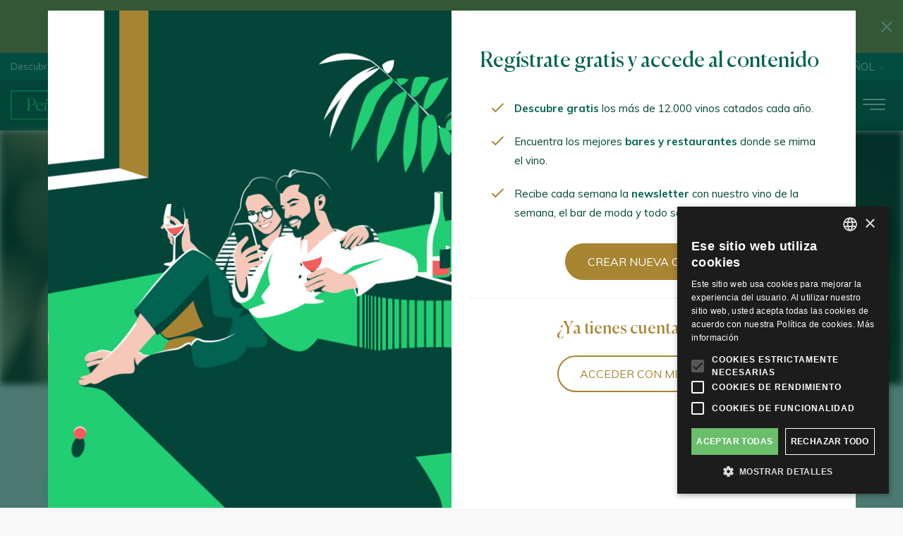

--- FILE ---
content_type: text/html; charset=UTF-8
request_url: https://guiapenin.wine/mapa-bares-g-wine-marbella
body_size: 7780
content:
<!DOCTYPE html>
<html lang="es">
<head>
    <meta charset="utf-8">
    <meta http-equiv="X-UA-Compatible" content="IE=edge,chrome=1">
    <link rel="stylesheet" href="/assets/front-css.css?v=1764157992">

    <title>Mapa de Bares - G-Wine Marbella | Pe&ntilde;&iacute;n - Pe&ntilde;&iacute;n digital</title>

<meta name="description" content="El portal del vino para disfrutones y profesionales del vino." />

<meta name="viewport" content="width=device-width, initial-scale=1.0, maximum-scale=1.0, user-scalable=no" />
<meta name="language" content="es">

<meta name="twitter:card" content="summary_large_image" />
<meta name="twitter:title" content="Mapa de Bares - G-Wine Marbella | Pe&ntilde;&iacute;n - Pe&ntilde;&iacute;n digital" />
<meta name="twitter:description" content="El portal del vino para disfrutones y profesionales del vino." />
<meta name="twitter:url" content="https://guiapenin.wine/mapa-bares-g-wine-marbella" />
<meta name="twitter:image" content="https://guiapenin.wine/public/Image/2021/5/gwine-marbella-mejor-restaurante-san-pedro-de-alcantara_007.jpg">

<meta property="og:title" content="Mapa de Bares - G-Wine Marbella | Pe&ntilde;&iacute;n - Pe&ntilde;&iacute;n digital" />
<meta property="og:description" content="El portal del vino para disfrutones y profesionales del vino." />
<meta property="og:type" content="website" />
<meta property="og:image" content="https://guiapenin.wine/public/Image/2021/5/gwine-marbella-mejor-restaurante-san-pedro-de-alcantara_007.jpg" />
<meta property="og:url" content="https://guiapenin.wine/mapa-bares-g-wine-marbella" />
<meta property="og:site_name" content="" />
<meta name="google-site-verification" content="CEV1O9ht9ov-Tcm-B76pqd47qOkVttRQ8pCVS9FBy2Y" />



<link rel="canonical" href="https://guiapenin.wine/mapa-bares-g-wine-marbella" />

                        <link rel="alternate" href="/mapa-bares-g-wine-marbella" hreflang="es" />
                                <link rel="alternate" href="/en/barmap-g-wine-marbella" hreflang="en" />
                                    
<link rel="apple-touch-icon" sizes="180x180" href="/apple-touch-icon.png">
<link rel="icon" type="image/png" sizes="32x32" href="/favicon-32x32.png">
<link rel="icon" type="image/png" sizes="16x16" href="/favicon-16x16.png">
<link rel="manifest" href="/site.webmanifest">
<link rel="mask-icon" href="/safari-pinned-tab.svg" color="#22CF73">
<meta name="msapplication-TileColor" content="#22CF73">
<meta name="theme-color" content="#22CF73">


<!--Start Cookie Script-->
<script type="text/javascript" charset="UTF-8" src="//cdn.cookie-script.com/s/973f046ad9fa143f33b39743d5f783b1.js"></script>
<!--End Cookie Script-->

<!-- Facebook Pixel Code -->

<script>

    !function(f,b,e,v,n,t,s)

    {if(f.fbq)return;n=f.fbq=function(){n.callMethod?

            n.callMethod.apply(n,arguments):n.queue.push(arguments)};

        if(!f._fbq)f._fbq=n;n.push=n;n.loaded=!0;n.version='2.0';

        n.queue=[];t=b.createElement(e);t.async=!0;

        t.src=v;s=b.getElementsByTagName(e)[0];

        s.parentNode.insertBefore(t,s)}(window,document,'script',

            'https://connect.facebook.net/en_US/fbevents.js');

    fbq('init', '3789256937834487');

    fbq('track', 'PageView');

</script>

<noscript>

    <img height="1" width="1" src="https://www.facebook.com/tr?id=3789256937834487&ev=PageView&noscript=1"/>

</noscript>

<!-- End Facebook Pixel Code -->
</head>
<body class="public node-Bar ">

<header class="main-header js-main-header">
    <section class="alert" id="alert">
        <div class="wide flex-vertical-center flex-justify-center">
            <div class="grid-container">
                <div class="grid-row">
                    <div class="col-auto">
                        <a class="alert__text" href="/disfrutones"
                           onclick="acceptAlert();">
                            Descubre el vino de la mano de un experto
                        </a>
                    </div>
                    <div class="col-auto hide-mobile">
                        <a class="button button--outline button--small alert__button"
                           href="/disfrutones"
                           onclick="acceptAlert();">
                            Con&oacute;celo
                        </a>
                    </div>
                </div>
                <img src="/images/ic-close.png" class="alert__close" onclick="closeAlert();return false;">
            </div>
        </div>
    </section>
    <div class="top-bar">
    <div class="wide flex-vertical-center">
        <div class="grid-container">
            <div class="grid-row">
                <div class="col-auto top-bar__left">
                    Descubre los mejores vinos.
                </div>
                <div class="col-auto top-bar__right">
                    <div class="top-bar__user">
                                                    <div class="access-buttons">
                                <a class="user-signin" href="/user/signin/es">
                                    <img src="/images/ic-user.png"> Acceder
                                </a>
                            </div>
                                            </div>
                    <div class="top-bar__languages">
                        <ul class="language-selector">
                        <li class="lang-item  active ">
                <a href="/mapa-bares-g-wine-marbella" class="lang-item__link  active ">
                    <img class="lang-item__img" src="/svg/es.svg">Espa&ntilde;ol
                </a>
            </li>
                                <li class="lang-item ">
                <a href="/en/barmap-g-wine-marbella" class="lang-item__link ">
                    <img class="lang-item__img" src="/svg/en.svg">English
                </a>
            </li>
                                            <li class="lang-item ">
                <a href="/de/16200382772379550" class="lang-item__link ">
                    <img class="lang-item__img" src="/svg/de.svg">Deutsch
                </a>
            </li>
            </ul>

<div class="mobile-language-selector">
                        <span class="lang-item  active ">
                <a href="/mapa-bares-g-wine-marbella" class="lang-item__link  active ">
                    <img class="lang-item__img" src="/svg/es.svg">
                </a>
            </span>
                                <span class="lang-item ">
                <a href="/en/barmap-g-wine-marbella" class="lang-item__link ">
                    <img class="lang-item__img" src="/svg/en.svg">
                </a>
            </span>
                                            <span class="lang-item ">
                <a href="/de/16200382772379550" class="lang-item__link ">
                    <img class="lang-item__img" src="/svg/de.svg">
                </a>
            </span>
            </div>                    </div>
                </div>
            </div>
        </div>
    </div>
</div>

<nav class="desktop-nav">
    <div class="wide flex-vertical-center cols-padding-15">
        <div class="grid-container">
            <div class="grid-row">

                <a class="col-auto main-logo"
                   href="/">
                    <img class="svg-logo" src="/svg/logo.svg">
                </a>

                <div class="col-auto desktop-menu">
                    <ul class="desktop-menu__level desktop-menu__level0">
                                                                                    <li class="desktop-menu__item  desktop-menu__item--with-children ">
                                    <a class="desktop-menu__link" href="/guide/wines">Gu&iacute;a</a>
                                                                            <div class="desktop-menu__dropdown">
                                            <ul class="desktop-menu__level1">
                                                                                                                                                            <li class="desktop-menu__item" style="background-image: url(  )">
                                                            <a class="desktop-menu__link" href="/guide/wines">Vinos</a>
                                                        </li>
                                                                                                                                                                                                                <li class="desktop-menu__item" style="background-image: url(  )">
                                                            <a class="desktop-menu__link" href="/guide/distillates">Destilados</a>
                                                        </li>
                                                                                                                                                                                                                <li class="desktop-menu__item" style="background-image: url(  )">
                                                            <a class="desktop-menu__link" href="/guide/vermouths">Vermuts</a>
                                                        </li>
                                                                                                                                                                                                                <li class="desktop-menu__item" style="background-image: url(  )">
                                                            <a class="desktop-menu__link" href="/guide/cellars">Bodegas</a>
                                                        </li>
                                                                                                                                                                                                                <li class="desktop-menu__item" style="background-image: url(  )">
                                                            <a class="desktop-menu__link" href="/guide/zones">Zonas productoras</a>
                                                        </li>
                                                                                                                                                                                                                <li class="desktop-menu__item" style="background-image: url(  )">
                                                            <a class="desktop-menu__link" href="/variedades">Variedades de uva</a>
                                                        </li>
                                                                                                                                                </ul>
                                        </div>
                                                                    </li>
                                                                                                                <li class="desktop-menu__item  desktop-menu__item--with-children ">
                                    <a class="desktop-menu__link" href="/magazine">Magazine</a>
                                                                            <div class="desktop-menu__dropdown">
                                            <ul class="desktop-menu__level1">
                                                                                                                                                            <li class="desktop-menu__item" style="background-image: url(  )">
                                                            <a class="desktop-menu__link" href="/noticias">Noticias</a>
                                                        </li>
                                                                                                                                                                                                                <li class="desktop-menu__item" style="background-image: url(  )">
                                                            <a class="desktop-menu__link" href="/sobre-vinos">Sobre Vinos</a>
                                                        </li>
                                                                                                                                                                                                                <li class="desktop-menu__item" style="background-image: url(  )">
                                                            <a class="desktop-menu__link" href="/flashes">Flashes</a>
                                                        </li>
                                                                                                                                                                                                                <li class="desktop-menu__item" style="background-image: url(  )">
                                                            <a class="desktop-menu__link" href="/blog-jose-penin">Blog de Jos&eacute; Pe&ntilde;&iacute;n</a>
                                                        </li>
                                                                                                                                                                                                                <li class="desktop-menu__item" style="background-image: url(  )">
                                                            <a class="desktop-menu__link" href="/de-vinos-con">De Vinos con</a>
                                                        </li>
                                                                                                                                                                                                                <li class="desktop-menu__item" style="background-image: url(  )">
                                                            <a class="desktop-menu__link" href="/recetas">Cocinar con vino</a>
                                                        </li>
                                                                                                                                                </ul>
                                        </div>
                                                                    </li>
                                                                                                                                                                    <li class="desktop-menu__item  desktop-menu__item--with-children ">
                                    <a class="desktop-menu__link" href="/eventos">Eventos</a>
                                                                            <div class="desktop-menu__dropdown">
                                            <ul class="desktop-menu__level1">
                                                                                                                                                            <li class="desktop-menu__item" style="background-image: url(  )">
                                                            <a class="desktop-menu__link" href="/eventos">Calendario</a>
                                                        </li>
                                                                                                                                                                                                                <li class="desktop-menu__item" style="background-image: url(  )">
                                                            <a class="desktop-menu__link" href="/nuestros-eventos">Nuestros eventos</a>
                                                        </li>
                                                                                                                                                                                                                <li class="desktop-menu__item" style="background-image: url(  )">
                                                            <a class="desktop-menu__link" href="/eventos-a-medida">Eventos a medida</a>
                                                        </li>
                                                                                                                                                </ul>
                                        </div>
                                                                    </li>
                                                                                                                <li class="desktop-menu__item ">
                                    <a class="desktop-menu__link" href="/mapa-bares-home">Mapa de bares</a>
                                                                    </li>
                                                                                                                                                                    <li class="desktop-menu__item ">
                                    <a class="desktop-menu__link" href="/enoturismo-home">Enoturismo</a>
                                                                    </li>
                                                                                                                                                                    <li class="desktop-menu__item ">
                                    <a class="desktop-menu__link" href="/formacion">Formaci&oacute;n</a>
                                                                    </li>
                                                                                                                <li class="desktop-menu__item  desktop-menu__item--with-children ">
                                    <a class="desktop-menu__link" href="/tienda">Tienda</a>
                                                                            <div class="desktop-menu__dropdown">
                                            <ul class="desktop-menu__level1">
                                                                                                                                                            <li class="desktop-menu__item" style="background-image: url(  )">
                                                            <a class="desktop-menu__link" href="/tienda">Gu&iacute;as Impresas</a>
                                                        </li>
                                                                                                                                                </ul>
                                        </div>
                                                                    </li>
                                                                                                                            </ul>
                </div>

                <div class="col-auto">
                                            <a class="button button--signup" href="/user/signup/es">Reg&iacute;strate gratis</a>
                                    </div>

            </div>
        </div>
    </div>
</nav>

<nav class="mobile-nav">
    <div class="cols-padding-15">
        <div class="grid-container">
            <div class="grid-row">

                <a class="col-auto main-logo" href="/">
                    <img class="svg-logo" src="/svg/logo.svg">
                </a>

                <div class="col-auto menu-buttons">
                                        <button class="menu-button toggle-search" type="button">
                        <img src="/svg/search.svg">
                    </button>

                    <button class="menu-button toggle-menu" type="button">
                        <img src="/svg/menu.svg">
                    </button>
                </div>

                <div class="collapsible-menu">
                    <div class="collapsible-menu__inner">
                        <div class="mobile-menu__languages">
                            <ul class="language-selector">
                        <li class="lang-item  active ">
                <a href="/mapa-bares-g-wine-marbella" class="lang-item__link  active ">
                    <img class="lang-item__img" src="/svg/es.svg">Espa&ntilde;ol
                </a>
            </li>
                                <li class="lang-item ">
                <a href="/en/barmap-g-wine-marbella" class="lang-item__link ">
                    <img class="lang-item__img" src="/svg/en.svg">English
                </a>
            </li>
                                            <li class="lang-item ">
                <a href="/de/16200382772379550" class="lang-item__link ">
                    <img class="lang-item__img" src="/svg/de.svg">Deutsch
                </a>
            </li>
            </ul>

<div class="mobile-language-selector">
                        <span class="lang-item  active ">
                <a href="/mapa-bares-g-wine-marbella" class="lang-item__link  active ">
                    <img class="lang-item__img" src="/svg/es.svg">
                </a>
            </span>
                                <span class="lang-item ">
                <a href="/en/barmap-g-wine-marbella" class="lang-item__link ">
                    <img class="lang-item__img" src="/svg/en.svg">
                </a>
            </span>
                                            <span class="lang-item ">
                <a href="/de/16200382772379550" class="lang-item__link ">
                    <img class="lang-item__img" src="/svg/de.svg">
                </a>
            </span>
            </div>                        </div>
                        <div class="menu-buttons">
                            <button class="menu-button toggle-menu" type="button">
                                <img src="/svg/close-white.svg">
                            </button>
                        </div>
                    </div>

                    <div class="mobile-menu">
                        <ul class="mobile-menu__level mobile-menu__level0">
                                                                                                <li class="mobile-menu__item  mobile-menu__item--parent ">
                                        <a class="mobile-menu__link"
                                           href="/guide/wines">Gu&iacute;a</a>
                                                                                    <button class="mobile-menu__collapse">
                                                <img src="/svg/elements/collapse-white.svg">
                                            </button>
                                            <div class="mobile-submenu">
                                                <ul class="mobile-menu__level mobile-menu__level1">
                                                                                                                                                                        <li class="mobile-menu__item mobile-menu__item--child"
                                                                style="background-image: url(  )">
                                                                <a class="mobile-menu__link mobile-menu__link--child"
                                                                   href="/guide/wines">Vinos</a>
                                                            </li>
                                                                                                                                                                                                                                <li class="mobile-menu__item mobile-menu__item--child"
                                                                style="background-image: url(  )">
                                                                <a class="mobile-menu__link mobile-menu__link--child"
                                                                   href="/guide/distillates">Destilados</a>
                                                            </li>
                                                                                                                                                                                                                                <li class="mobile-menu__item mobile-menu__item--child"
                                                                style="background-image: url(  )">
                                                                <a class="mobile-menu__link mobile-menu__link--child"
                                                                   href="/guide/vermouths">Vermuts</a>
                                                            </li>
                                                                                                                                                                                                                                <li class="mobile-menu__item mobile-menu__item--child"
                                                                style="background-image: url(  )">
                                                                <a class="mobile-menu__link mobile-menu__link--child"
                                                                   href="/guide/cellars">Bodegas</a>
                                                            </li>
                                                                                                                                                                                                                                <li class="mobile-menu__item mobile-menu__item--child"
                                                                style="background-image: url(  )">
                                                                <a class="mobile-menu__link mobile-menu__link--child"
                                                                   href="/guide/zones">Zonas productoras</a>
                                                            </li>
                                                                                                                                                                                                                                <li class="mobile-menu__item mobile-menu__item--child"
                                                                style="background-image: url(  )">
                                                                <a class="mobile-menu__link mobile-menu__link--child"
                                                                   href="/variedades">Variedades de uva</a>
                                                            </li>
                                                                                                                                                            </ul>
                                            </div>
                                                                            </li>
                                                                                                                                <li class="mobile-menu__item  mobile-menu__item--parent ">
                                        <a class="mobile-menu__link"
                                           href="/magazine">Magazine</a>
                                                                                    <button class="mobile-menu__collapse">
                                                <img src="/svg/elements/collapse-white.svg">
                                            </button>
                                            <div class="mobile-submenu">
                                                <ul class="mobile-menu__level mobile-menu__level1">
                                                                                                                                                                        <li class="mobile-menu__item mobile-menu__item--child"
                                                                style="background-image: url(  )">
                                                                <a class="mobile-menu__link mobile-menu__link--child"
                                                                   href="/noticias">Noticias</a>
                                                            </li>
                                                                                                                                                                                                                                <li class="mobile-menu__item mobile-menu__item--child"
                                                                style="background-image: url(  )">
                                                                <a class="mobile-menu__link mobile-menu__link--child"
                                                                   href="/sobre-vinos">Sobre Vinos</a>
                                                            </li>
                                                                                                                                                                                                                                <li class="mobile-menu__item mobile-menu__item--child"
                                                                style="background-image: url(  )">
                                                                <a class="mobile-menu__link mobile-menu__link--child"
                                                                   href="/flashes">Flashes</a>
                                                            </li>
                                                                                                                                                                                                                                <li class="mobile-menu__item mobile-menu__item--child"
                                                                style="background-image: url(  )">
                                                                <a class="mobile-menu__link mobile-menu__link--child"
                                                                   href="/blog-jose-penin">Blog de Jos&eacute; Pe&ntilde;&iacute;n</a>
                                                            </li>
                                                                                                                                                                                                                                <li class="mobile-menu__item mobile-menu__item--child"
                                                                style="background-image: url(  )">
                                                                <a class="mobile-menu__link mobile-menu__link--child"
                                                                   href="/de-vinos-con">De Vinos con</a>
                                                            </li>
                                                                                                                                                                                                                                <li class="mobile-menu__item mobile-menu__item--child"
                                                                style="background-image: url(  )">
                                                                <a class="mobile-menu__link mobile-menu__link--child"
                                                                   href="/recetas">Cocinar con vino</a>
                                                            </li>
                                                                                                                                                            </ul>
                                            </div>
                                                                            </li>
                                                                                                                                                                                            <li class="mobile-menu__item  mobile-menu__item--parent ">
                                        <a class="mobile-menu__link"
                                           href="/eventos">Eventos</a>
                                                                                    <button class="mobile-menu__collapse">
                                                <img src="/svg/elements/collapse-white.svg">
                                            </button>
                                            <div class="mobile-submenu">
                                                <ul class="mobile-menu__level mobile-menu__level1">
                                                                                                                                                                        <li class="mobile-menu__item mobile-menu__item--child"
                                                                style="background-image: url(  )">
                                                                <a class="mobile-menu__link mobile-menu__link--child"
                                                                   href="/eventos">Calendario</a>
                                                            </li>
                                                                                                                                                                                                                                <li class="mobile-menu__item mobile-menu__item--child"
                                                                style="background-image: url(  )">
                                                                <a class="mobile-menu__link mobile-menu__link--child"
                                                                   href="/nuestros-eventos">Nuestros eventos</a>
                                                            </li>
                                                                                                                                                                                                                                <li class="mobile-menu__item mobile-menu__item--child"
                                                                style="background-image: url(  )">
                                                                <a class="mobile-menu__link mobile-menu__link--child"
                                                                   href="/eventos-a-medida">Eventos a medida</a>
                                                            </li>
                                                                                                                                                            </ul>
                                            </div>
                                                                            </li>
                                                                                                                                <li class="mobile-menu__item ">
                                        <a class="mobile-menu__link"
                                           href="/mapa-bares-home">Mapa de bares</a>
                                                                            </li>
                                                                                                                                                                                            <li class="mobile-menu__item ">
                                        <a class="mobile-menu__link"
                                           href="/enoturismo-home">Enoturismo</a>
                                                                            </li>
                                                                                                                                                                                            <li class="mobile-menu__item ">
                                        <a class="mobile-menu__link"
                                           href="/formacion">Formaci&oacute;n</a>
                                                                            </li>
                                                                                                                                <li class="mobile-menu__item  mobile-menu__item--parent ">
                                        <a class="mobile-menu__link"
                                           href="/tienda">Tienda</a>
                                                                                    <button class="mobile-menu__collapse">
                                                <img src="/svg/elements/collapse-white.svg">
                                            </button>
                                            <div class="mobile-submenu">
                                                <ul class="mobile-menu__level mobile-menu__level1">
                                                                                                                                                                        <li class="mobile-menu__item mobile-menu__item--child"
                                                                style="background-image: url(  )">
                                                                <a class="mobile-menu__link mobile-menu__link--child"
                                                                   href="/tienda">Gu&iacute;as Impresas</a>
                                                            </li>
                                                                                                                                                            </ul>
                                            </div>
                                                                            </li>
                                                                                                                                                </ul>
                    </div>

                    <div class="collapsible-menu__inner">
                                                    <div class="access-buttons">
                                <a class="button button--signin" href="/user/signin/es">
                                    <img src="/images/ic-user.png"> Acceder
                                </a>
                                <a class="button button--signup" href="/user/signup/es">
                                    Reg&iacute;strate gratis
                                </a>
                            </div>
                                            </div>
                </div>

                <div class="collapsible-search">
                    <div class="collapsible-search__inner">
                        <div class="menu-buttons">
                            <button class="menu-button toggle-search" type="button">
                                <img src="/svg/close-white.svg">
                            </button>
                        </div>
                    </div>

                    <div class="collapsible-search__inner">
                        <form class="search__form" method="get" action="/guide/wines/es">
    <input class="search__input" type="text" name="winename" placeholder="Buscar por vino">
    <input type="hidden" name="vino" value="1">
    <button class="search__submit" type="submit"><img src="/images/ic-search.png"></button>
</form>                    </div>
                </div>

            </div>
        </div>
    </div>
</nav>
</header>

<div class="main-container">

    <div class="main-content js-main">
        
    <div class="page-cover">
                    <img src="/images/header-placeholder.jpg">
        
        <div class="page-cover__overlay"></div>
        <div class="page-cover__title">
            <div class="page-cover__intro"></div>
            <h1 class="title-big">G-Wine Marbella</h1>
        </div>
    </div>

    <section class="bar-detail grid-container">
        <div class="col-2-12 center">
                                            <p class="bar-detail__score bar-detail__score--plain">
                    <img src="/svg/3-star.svg">
                                                                                    <small class="bar-detail__scoretext_inner">Carta<br>excelente</small>
                                    </p>
                    </div>
        <div class="col-3-12">
            <div class="bar-detail__links">
                <ul class="iconized-list">
                                            <li>
                            <img class="icon" src="/svg/elements/pin.svg">
                            <a href="https://maps.google.com/?q=Av. Del Mar Mediterr&aacute;neo, 10, San Pedro de Alc&aacute;ntara (Marbella)" target="_blank">Av. Del Mar Mediterr&aacute;neo, 10 San Pedro de Alc&aacute;ntara (Marbella)</a>
                        </li>
                                                                <li>
                            <img class="icon" src="/svg/elements/link.svg">
                            <a href="http://www.g-wine.com" target="_blank">www.g-wine.com</a>
                        </li>
                                                                <li>
                            <img class="icon" src="/svg/elements/envelope.svg">
                            <a href="mailto:gwine@g-wine.com">gwine@g-wine.com</a>
                        </li>
                                                                <li>
                            <img class="icon" src="/svg/elements/phone.svg">
                            <a href="tel:697 281 203">697 281 203</a>
                        </li>
                    
                    <li class="iconized-list__separator"></li>

                                            <li>
                            <img class="icon" src="/svg/atributos-bar.svg">
                            <span>Restaurante</span>                                                                                    <span>Vinoteca</span>                            <span>Terraza</span>                        </li>
                                                                <li>
                            <img class="icon" src="/svg/bar-eco.svg">Vinos ecol&oacute;gicos
                        </li>
                                                                <li>
                            <img class="icon" src="/svg/rango-precio.svg"> De 20 a 40€                        </li>
                                    </ul>
            </div>

                                                                        <a href="/public/Attachment/2021/6/gwinecartadevinos.pdf" class="button" target="_blank">Ver carta de vinos</a>
                                    
                            </div>
<div class="col-6-12 last">
    <div class="bar-detail__content">
                    <div class="gallery-slider">
                                                            <img src="/public/Image/2021/5/gwine-marbella-mejor-restaurante-san-pedro-de-alcantara_007_Grande.jpg" alt="G-WINE MARBELLA" width="735" height="735" />
                                                </div>
        
        
    </div>
</div>
</section>

<section class="bar-content">
<div class="grid-container">
    
</div>
</section>


<script type="application/ld+json">
  {
    "@context": "http://schema.org/",
    "@type": "Review",
    "itemReviewed": {
      "@type": "Restaurant",
      "name": "G-Wine Marbella",
      "address": {
        "@type": "PostalAddress",
        "addressCountry": "ES",
        "addressLocality": "San Pedro de Alc&aacute;ntara (Marbella)",
        "postalCode": "29679",
        "streetAddress": "Av. Del Mar Mediterr&aacute;neo, 10"
      },
      "geo": {
        "@type": "GeoCoordinates",
        "latitude": 36.48090218172458,
        "longitude": -4.987970531620016,
        "addressCountry": "ES",
        "postalCode": "29679"
      },

    "telephone": "697 281 203",

            "sameAs": "www.g-wine.com",
            "image": {
            "@type": "ImageObject",
            "url": "https://guiapenin.wine/public/Image/2021/5/gwine-marbella-mejor-restaurante-san-pedro-de-alcantara_007_ExtraGrande.jpg"
        }
        },
    "name": "G-Wine Marbella",
    "author": {
      "@type": "Person"
    },
    "inLanguage": "es",
    "datePublished": "Thu, 15 Dec 2022 13:55:55 +0100",
        "publisher": {
        "@type": "Organization",
        "name": "Guia Peñín",
        "logo": {
          "@type": "ImageObject",
          "url": "http://guiapenin.wine/media/3185/penin-3x.png"
        }
      }
    }
</script>
    </div>

</div>

<div class="prefooter">
    <div class="prefooter__inner flex m-cols-2 t-cols-2">
        <div class="grid-container">
            <div class="grid-row">
                <div class="col-3-12">
                    <img class="icon" src="/svg/vinos.svg">
                    <span class="text">M&Aacute;S DE 11.500 VINOS CATADOS AL A&Ntilde;O</span>
                </div>
                <div class="col-3-12">
                    <img class="icon" src="/svg/experiencia.svg">
                    <span class="text">M&Aacute;S DE 30 A&Ntilde;OS DE EXPERIENCIA</span>
                </div>
                <div class="col-3-12">
                    <img class="icon" src="/svg/puntuacion.svg">
                    <span class="text">CONSULTA GRATIS LA PUNTUACI&Oacute;N DE LOS VINOS</span>
                </div>
                <div class="col-3-12 last">
                    <img class="icon" src="/svg/lista.svg">
                    <span class="text">HAZ TUS LISTAS DE VINOS FAVORITOS</span>
                </div>
            </div>
        </div>
    </div>
</div>
<footer class="main-footer">
    <div class="main-footer__inner">
        <div class="grid-container main-footer__logo-socials">
            <div class="grid-row">
                <div class="col-6-12 main-footer__logo">
                    <a href="/"
                       class="footer-logo">
                        <img class="svg-logo" src="/svg/logo-dark.svg">
                    </a>
                </div>
                <div class="col-6-12 main-footer__socials">
                    <span>S&Iacute;GUENOS:</span>
                    <a href="https://www.facebook.com/guiapenin/" target="_blank" class="share-icon"><img src="/svg/fb_w.svg"></a>
                    <a href="https://www.instagram.com/guiapenin/" target="_blank" class="share-icon"><img src="/svg/insta.svg"></a>
                    <a href="https://twitter.com/guiapenin" target="_blank" class="share-icon"><img src="/svg/x.svg"></a>
                    <a href="https://www.youtube.com/channel/UCL7aHphNcdv8zy-ML3xng4A" target="_blank" class="share-icon"><img src="/svg/youtube.svg"></a>
                    <a href="https://www.linkedin.com/company/guiapenin" target="_blank" class="share-icon"><img src="/svg/ic-linkedIn.svg"></a>
                </div>
            </div>
        </div>

        <div class="grid-container main-footer__menu-wrapper">
            <div class="grid-row">
                <div class="col-6-12">
                    <div class="grid-container">
                        <div class="grid-row">
                            <div class="col-6-12">
                                <ul class="main-footer__menu">
                                    <li class="main-footer__menu-item"><a href="/guide/wines/es">Gu&iacute;a</a></li>
                                    <li class="main-footer__menu-item"><a href="/formacion">Formaci&oacute;n</a></li>
                                    <li class="main-footer__menu-item"><a href="/eventos">Eventos</a></li>
                                    <li class="main-footer__menu-item"><a href="/magazine">Magazine</a></li>
                                                                    </ul>
                            </div>
                            <div class="col-6-12">
                                <ul class="main-footer__menu">
                                    <li class="main-footer__menu-item"><a href="/quienes-somos">Qui&eacute;nes somos</a></li>
                                                                        <li class="main-footer__menu-item"><a href="/preguntas-frecuentes-principal">Preguntas frecuentes</a>
                                    </li>
                                    <li class="main-footer__menu-item"><a href="/contacto">Contacto</a></li>
                                                                            <li class="main-footer__menu-item"><a href="/user/signin/es?lang=es">Mi cuenta</a></li>
                                                                    </ul>
                            </div>
                        </div>
                    </div>
                </div>
            </div>
        </div>

        <div class="grid-container main-footer__legals">
            <div class="grid-row">
                <div class="col-auto">
                    &copy; 2023 Pi&amp;Erre Comunicaci&oacute;n Integral S.L.
                </div>
                                <div class="col-auto">
                    <a href="/aviso-legal-y-politica-de-privacidad">
                        Aviso legal y Pol&iacute;tica de privacidad
                    </a>
                </div>
                                                    <div class="col-auto">
                        <a href="/politica-de-cookies">
                            Pol&iacute;tica de cookies
                        </a>
                    </div>
                                <div class="col-auto">
                    <a href="javascript:void(0)" id="csconsentlink">Configurar cookies</a>
                </div>
            </div>
        </div>
    </div>
</footer>            <div class="popup-wrapper" style="display:flex;">
    <section class="popup popup--signup">
        <div class="popup__inner">
            <div class="popup__column popup__column--image">
                <img src="/images/bg-signup.jpg">
            </div>
            <div class="popup__colum--content">
                <div class="popup__top">
                    <h2 class="title-medium">Reg&iacute;strate gratis y accede al contenido</h2>
                    <ul>
                        <li><strong>Descubre gratis</strong> los más de 12.000 vinos catados cada año.</li>
                        <li>Encuentra los mejores <strong>bares y restaurantes</strong> donde se mima el vino.</li>
                        <li>Recibe cada semana la <strong>newsletter</strong> con nuestro vino de la semana, el bar de moda y todo sobre el universo del vino.</li>
                    </ul>
                    <div class="center">
                        <a href="/user/signup/disfruton/es" class="button js-popup__close" onclick="acceptPopup();">Crear nueva cuenta</a>
                    </div>
                </div>
                <div class="popup__bottom">
                    <h2 class="title-small">&iquest;Ya tienes cuenta en Pe&ntilde;&iacute;n?</h2>
                    <a href="/user/signin/es?referer=https://guiapenin.wine/mapa-bares-g-wine-marbella" class="button button--light--outline js-popup__close" onclick="acceptPopup();">Acceder con mi cuenta</a>
                </div>
            </div>
        </div>
    </section>
</div>

    
<script src="/assets/front-js.js?v=1764157992"></script>

<!--[if lt IE 9]>
<script src="/assets/ieold-js.js?v=1764157992"></script>

<![endif]-->

        
    <script>
        $(document).ready(function() {
            $('.main-container').addClass('blur')
        });
    </script>


    <script>
        $('.gallery-slider').lightSlider({
            adaptiveHeight: true,
            loop: false,
            item: 1,
            pauseOnHover: true,
            gallery:false,
            controls: true
        });
    </script>

<!-- Start Global site tag (gtag.js) - Google Analytics -->
<script async src="https://www.googletagmanager.com/gtag/js?id=UA-79983978-1" type="text/plain" data-cookiescript="accepted" data-cookiecategory="performance"></script>
<script>
    window.dataLayer = window.dataLayer || [];
    function gtag(){dataLayer.push(arguments);}
    gtag('js', new Date());
    gtag('config', 'UA-79983978-1');
</script>
<!-- End Global site tag (gtag.js) - Google Analytics -->

</body>
</html>


--- FILE ---
content_type: image/svg+xml
request_url: https://guiapenin.wine/svg/experiencia.svg
body_size: 2534
content:
<?xml version="1.0" encoding="UTF-8"?>
<svg width="44px" height="60px" viewBox="0 0 44 60" version="1.1" xmlns="http://www.w3.org/2000/svg" xmlns:xlink="http://www.w3.org/1999/xlink">
    <title>ico/prop-valor/experiencia</title>
    <defs>
        <polygon id="path-1" points="0 0.5312 9.8226 0.5312 9.8226 10.3542 0 10.3542"></polygon>
        <polygon id="path-3" points="0.8224 0.1772 10.6464 0.1772 10.6464 10 0.8224 10"></polygon>
    </defs>
    <g id="HOME" stroke="none" stroke-width="1" fill="none" fill-rule="evenodd">
        <g id="Home-Login" transform="translate(-631.000000, -1113.000000)">
            <g id="propuestas-valor" transform="translate(0.000000, 1080.000000)">
                <g id="Group-57" transform="translate(631.000000, 34.000000)">
                    <path d="M14.7344,19.2125 C17.4464,19.2125 19.6464,17.0135 19.6464,14.3005 C19.6464,11.5885 17.4464,9.3895 14.7344,9.3895 C12.0224,9.3895 9.8224,11.5885 9.8224,14.3005 C9.8224,17.0135 12.0224,19.2125 14.7344,19.2125" id="Fill-1" fill="#63CB7B"></path>
                    <path d="M24.5571,19.2125 C27.2701,19.2125 29.4691,17.0135 29.4691,14.3005 C29.4691,11.5885 27.2701,9.3895 24.5571,9.3895 C21.8451,9.3895 19.6461,11.5885 19.6461,14.3005 C19.6461,17.0135 21.8451,19.2125 24.5571,19.2125" id="Fill-3" fill="#63CB7B"></path>
                    <path d="M19.646,29.0353 C22.358,29.0353 24.557,26.8363 24.557,24.1233 C24.557,21.4113 22.358,19.2123 19.646,19.2123 C16.934,19.2123 14.734,21.4113 14.734,24.1233 C14.734,26.8363 16.934,29.0353 19.646,29.0353" id="Fill-5" fill="#63CB7B"></path>
                    <path d="M29.4688,29.0353 C32.1808,29.0353 34.3808,26.8363 34.3808,24.1233 C34.3808,21.4113 32.1808,19.2123 29.4688,19.2123 C26.7568,19.2123 24.5568,21.4113 24.5568,24.1233 C24.5568,26.8363 26.7568,29.0353 29.4688,29.0353" id="Fill-7" fill="#63CB7B"></path>
                    <path d="M24.5571,29.0353 C21.8451,29.0353 19.6461,31.2343 19.6461,33.9473 C19.6461,36.6593 21.8451,38.8583 24.5571,38.8583 C27.2701,38.8583 29.4691,36.6593 29.4691,33.9473 C29.4691,31.2343 27.2701,29.0353 24.5571,29.0353" id="Fill-9" fill="#63CB7B"></path>
                    <path d="M14.7344,29.0353 C12.0224,29.0353 9.8224,31.2343 9.8224,33.9473 C9.8224,36.6593 12.0224,38.8583 14.7344,38.8583 C17.4464,38.8583 19.6464,36.6593 19.6464,33.9473 C19.6464,31.2343 17.4464,29.0353 14.7344,29.0353" id="Fill-11" fill="#63CB7B"></path>
                    <g id="Group-15" transform="translate(0.000000, 28.504100)">
                        <mask id="mask-2" fill="white">
                            <use xlink:href="#path-1"></use>
                        </mask>
                        <g id="Clip-14"></g>
                        <path d="M4.9116,0.5312 C2.1996,0.5312 -0.0004,2.7302 -0.0004,5.4432 C-0.0004,8.1552 2.1996,10.3542 4.9116,10.3542 C7.6236,10.3542 9.8226,8.1552 9.8226,5.4432 C9.8226,2.7302 7.6236,0.5312 4.9116,0.5312" id="Fill-13" fill="#63CB7B" mask="url(#mask-2)"></path>
                    </g>
                    <path d="M9.8228,29.0353 C12.5358,29.0353 14.7348,26.8363 14.7348,24.1233 C14.7348,21.4113 12.5358,19.2123 9.8228,19.2123 C7.1108,19.2123 4.9118,21.4113 4.9118,24.1233 C4.9118,26.8363 7.1108,29.0353 9.8228,29.0353" id="Fill-16" fill="#63CB7B"></path>
                    <path d="M9.8228,38.858 C7.1108,38.858 4.9118,41.057 4.9118,43.77 C4.9118,46.482 7.1108,48.681 9.8228,48.681 C12.5358,48.681 14.7348,46.482 14.7348,43.77 C14.7348,41.057 12.5358,38.858 9.8228,38.858" id="Fill-18" fill="#63CB7B"></path>
                    <path d="M19.646,38.858 C16.934,38.858 14.734,41.057 14.734,43.77 C14.734,46.482 16.934,48.681 19.646,48.681 C22.358,48.681 24.557,46.482 24.557,43.77 C24.557,41.057 22.358,38.858 19.646,38.858" id="Fill-20" fill="#63CB7B"></path>
                    <path d="M28.855,38.858 C26.481,38.858 24.557,40.782 24.557,43.156 C24.557,45.529 26.481,47.453 28.855,47.453 C31.229,47.453 33.152,45.529 33.152,43.156 C33.152,40.782 31.229,38.858 28.855,38.858" id="Fill-22" fill="#63CB7B"></path>
                    <g id="Group-26" transform="translate(9.000000, 48.504100)">
                        <mask id="mask-4" fill="white">
                            <use xlink:href="#path-3"></use>
                        </mask>
                        <g id="Clip-25"></g>
                        <path d="M5.7344,0.1772 C3.0224,0.1772 0.8224,2.3762 0.8224,5.0892 C0.8224,7.8012 3.0224,10.0002 5.7344,10.0002 C8.4464,10.0002 10.6464,7.8012 10.6464,5.0892 C10.6464,2.3762 8.4464,0.1772 5.7344,0.1772" id="Fill-24" fill="#63CB7B" mask="url(#mask-4)"></path>
                    </g>
                    <path d="M34.3804,29.0353 C31.6684,29.0353 29.4684,31.2343 29.4684,33.9473 C29.4684,36.6593 31.6684,38.8583 34.3804,38.8583 C37.0924,38.8583 39.2914,36.6593 39.2914,33.9473 C39.2914,31.2343 37.0924,29.0353 34.3804,29.0353" id="Fill-27" fill="#63CB7B"></path>
                    <path d="M18.4429,16.7403 C21.1549,16.7403 23.3539,14.5413 23.3539,11.8283 C23.3539,9.1163 21.1549,6.9173 18.4429,6.9173 C15.7299,6.9173 13.5309,9.1163 13.5309,11.8283 C13.5309,14.5413 15.7299,16.7403 18.4429,16.7403 Z" id="Stroke-29" stroke="#296153" stroke-width="2" stroke-linecap="round" stroke-linejoin="round"></path>
                    <path d="M28.2656,16.7403 C30.9776,16.7403 33.1776,14.5413 33.1776,11.8283 C33.1776,9.1163 30.9776,6.9173 28.2656,6.9173 C25.5536,6.9173 23.3536,9.1163 23.3536,11.8283 C23.3536,14.5413 25.5536,16.7403 28.2656,16.7403 Z" id="Stroke-31" stroke="#296153" stroke-width="2" stroke-linecap="round" stroke-linejoin="round"></path>
                    <path d="M23.354,26.5631 C26.067,26.5631 28.266,24.3641 28.266,21.6511 C28.266,18.9391 26.067,16.7401 23.354,16.7401 C20.642,16.7401 18.443,18.9391 18.443,21.6511 C18.443,24.3641 20.642,26.5631 23.354,26.5631 Z" id="Stroke-33" stroke="#296153" stroke-width="2" stroke-linecap="round" stroke-linejoin="round"></path>
                    <path d="M33.1772,26.5631 C35.8892,26.5631 38.0882,24.3641 38.0882,21.6511 C38.0882,18.9391 35.8892,16.7401 33.1772,16.7401 C30.4642,16.7401 28.2652,18.9391 28.2652,21.6511 C28.2652,24.3641 30.4642,26.5631 33.1772,26.5631 Z" id="Stroke-35" stroke="#296153" stroke-width="2" stroke-linecap="round" stroke-linejoin="round"></path>
                    <path d="M28.2656,26.5631 C25.5536,26.5631 23.3536,28.7621 23.3536,31.4751 C23.3536,34.1871 25.5536,36.3861 28.2656,36.3861 C30.9776,36.3861 33.1776,34.1871 33.1776,31.4751 C33.1776,28.7621 30.9776,26.5631 28.2656,26.5631 Z" id="Stroke-37" stroke="#296153" stroke-width="2" stroke-linecap="round" stroke-linejoin="round"></path>
                    <path d="M18.4429,26.5631 C15.7299,26.5631 13.5309,28.7621 13.5309,31.4751 C13.5309,34.1871 15.7299,36.3861 18.4429,36.3861 C21.1549,36.3861 23.3539,34.1871 23.3539,31.4751 C23.3539,28.7621 21.1549,26.5631 18.4429,26.5631 Z" id="Stroke-39" stroke="#296153" stroke-width="2" stroke-linecap="round" stroke-linejoin="round"></path>
                    <path d="M8.6196,26.5631 C5.9076,26.5631 3.7086,28.7621 3.7086,31.4751 C3.7086,34.1871 5.9076,36.3861 8.6196,36.3861 C11.3326,36.3861 13.5316,34.1871 13.5316,31.4751 C13.5316,28.7621 11.3326,26.5631 8.6196,26.5631 Z" id="Stroke-41" stroke="#296153" stroke-width="2" stroke-linecap="round" stroke-linejoin="round"></path>
                    <path d="M13.5312,26.5631 C16.2432,26.5631 18.4432,24.3641 18.4432,21.6511 C18.4432,18.9391 16.2432,16.7401 13.5312,16.7401 C10.8192,16.7401 8.6192,18.9391 8.6192,21.6511 C8.6192,24.3641 10.8192,26.5631 13.5312,26.5631 Z" id="Stroke-43" stroke="#296153" stroke-width="2" stroke-linecap="round" stroke-linejoin="round"></path>
                    <path d="M13.5312,36.3858 C10.8192,36.3858 8.6192,38.5848 8.6192,41.2978 C8.6192,44.0098 10.8192,46.2088 13.5312,46.2088 C16.2432,46.2088 18.4432,44.0098 18.4432,41.2978 C18.4432,38.5848 16.2432,36.3858 13.5312,36.3858 Z" id="Stroke-45" stroke="#296153" stroke-width="2" stroke-linecap="round" stroke-linejoin="round"></path>
                    <path d="M23.354,36.3858 C20.642,36.3858 18.443,38.5848 18.443,41.2978 C18.443,44.0098 20.642,46.2088 23.354,46.2088 C26.067,46.2088 28.266,44.0098 28.266,41.2978 C28.266,38.5848 26.067,36.3858 23.354,36.3858 Z" id="Stroke-47" stroke="#296153" stroke-width="2" stroke-linecap="round" stroke-linejoin="round"></path>
                    <path d="M32.563,36.3858 C30.189,36.3858 28.266,38.3098 28.266,40.6838 C28.266,43.0568 30.189,44.9808 32.563,44.9808 C34.937,44.9808 36.861,43.0568 36.861,40.6838 C36.861,38.3098 34.937,36.3858 32.563,36.3858 Z" id="Stroke-49" stroke="#296153" stroke-width="2" stroke-linecap="round" stroke-linejoin="round"></path>
                    <path d="M18.4429,46.2091 C15.7299,46.2091 13.5309,48.4081 13.5309,51.1201 C13.5309,53.8331 15.7299,56.0321 18.4429,56.0321 C21.1549,56.0321 23.3539,53.8331 23.3539,51.1201 C23.3539,48.4081 21.1549,46.2091 18.4429,46.2091 Z" id="Stroke-51" stroke="#296153" stroke-width="2" stroke-linecap="round" stroke-linejoin="round"></path>
                    <path d="M38.0884,26.5631 C35.3764,26.5631 33.1774,28.7621 33.1774,31.4751 C33.1774,34.1871 35.3764,36.3861 38.0884,36.3861 C40.8014,36.3861 43.0004,34.1871 43.0004,31.4751 C43.0004,28.7621 40.8014,26.5631 38.0884,26.5631 Z" id="Stroke-53" stroke="#296153" stroke-width="2" stroke-linecap="round" stroke-linejoin="round"></path>
                    <path d="M27.4878,0.0001 C22.6008,2.4561 23.8038,8.5951 23.8038,8.5951" id="Stroke-55" stroke="#296153" stroke-width="2" stroke-linecap="round" stroke-linejoin="round"></path>
                </g>
            </g>
        </g>
    </g>
</svg>

--- FILE ---
content_type: image/svg+xml
request_url: https://guiapenin.wine/svg/logo-dark.svg
body_size: 1060
content:
<svg xmlns="http://www.w3.org/2000/svg" viewBox="0 0 332.07 140">
    <defs>
        <style>.cls-2{fill:#034538;}</style>
    </defs>
    <title>Recurso 21</title>
    <g id="Capa_2" data-name="Capa 2">
        <g id="Capa_1-2" data-name="Capa 1">
            <path class="cls-2" d="M326.41,5.66V134.34H5.66V5.66H326.41M332.07,0H0V140H332.07V0Z"/>
            <path class="cls-2"
                  d="M80.52,82.16V51.9c0-6.63-.66-9.66-3.27-14.64v-.17h19.3c17.91,0,23.15,7.77,23.15,16.52,0,10.88-8.35,18.82-24.38,18.82h-5.4v9.73c0,6.79.58,9.57,3.28,14.64V97h-16V96.8C79.86,91.81,80.52,88.79,80.52,82.16ZM93,38.73c-.73,0-1.8.08-3.11.16v31.9H95c10.79,0,15.21-8.26,15.21-17,0-11.78-6.79-15.05-15-15.05Z"/>
            <path class="cls-2"
                  d="M136.83,98.19c-10.88,0-18.4-8.59-18.4-20,0-13.08,9.89-21.43,18.89-21.43,9.57,0,16,8.75,15.62,16H126.69v1.56c0,11.53,5.72,17,14.31,17a14.06,14.06,0,0,0,11.54-5.48l.49.33C150.82,92.88,145.34,98.19,136.83,98.19Zm-10-26.83L144.6,71v-.9c0-8.17-2.45-11.86-7.61-11.86C130.78,58.19,127.51,63.92,126.85,71.36Z"/>
            <path class="cls-2"
                  d="M157.78,97V96.8c1.56-4.58,1.89-8.42,1.89-15.7V71.45C159.67,66,158,63,156,60.81v-.16l11.53-4.34v7.86l.33.08c3.51-4.26,7.36-7.53,13.16-7.53,7.53,0,11.54,4.58,11.54,11.86V81c0,7.44.16,11.2,1.88,15.78V97H182.57V96.8c1.39-4.5,1.8-8.83,1.8-15.7V70.46c0-4.66-2.05-8.75-7.53-8.75a12.24,12.24,0,0,0-9,4.09V81c0,7.11.16,11.28,1.79,15.78V97Zm24.79-53.09c2.53,0,3.92-1,4.82-3.52l.82.09c-.24,3.27-1.47,9.48-6.87,9.48-3.52,0-8.18-2.61-12.1-2.61-2.54,0-3.93,1-4.67,3.51l-.9-.08c.25-3.19,1.48-9.4,7-9.4C174.06,41.35,178.64,43.88,182.57,43.88Z"/>
            <path class="cls-2"
                  d="M202.12,81.1V71.77c0-5.23-1.71-8.34-3.68-10.55v-.57l11.86-4.34V81c0,7,.09,11.28,1.8,15.78V97H200.24V96.8A60.15,60.15,0,0,0,202.12,81.1ZM217.5,41.51,201.31,52.63l-.66-.65L211.53,35.7Z"/>
            <path class="cls-2"
                  d="M218.18,97V96.8c1.55-4.58,1.88-8.42,1.88-15.7V71.45c0-5.48-1.72-8.43-3.68-10.64v-.16l11.53-4.34v7.86l.33.08c3.52-4.26,7.36-7.53,13.17-7.53,7.52,0,11.53,4.58,11.53,11.86V81c0,7.44.16,11.2,1.88,15.78V97H243V96.8c1.39-4.5,1.8-8.83,1.8-15.7V70.46c0-4.66-2-8.75-7.52-8.75a12.24,12.24,0,0,0-9,4.09V81c0,7.11.16,11.28,1.8,15.78V97Z"/>
        </g>
    </g>
</svg>

--- FILE ---
content_type: image/svg+xml
request_url: https://guiapenin.wine/svg/ic-linkedIn.svg
body_size: 843
content:
<?xml version="1.0" encoding="UTF-8"?>
<svg width="25px" height="23px" viewBox="0 0 25 23" version="1.1" xmlns="http://www.w3.org/2000/svg" xmlns:xlink="http://www.w3.org/1999/xlink">
    <!-- Generator: sketchtool 60.1 (101010) - https://sketch.com -->
    <title>44ACB4DB-D39B-46BB-9466-2CEEE57AF84E-black</title>
    <desc>Created with sketchtool.</desc>
    <g id="HOME" stroke="none" stroke-width="1" fill="none" fill-rule="evenodd">
        <g id="Home" transform="translate(-1641.000000, -4714.000000)" fill="#FFFFFF">
            <g id="footer" transform="translate(0.000000, 4630.000000)">
                <path d="M1666,106.727273 L1660.47466,106.727273 L1660.47466,98.7377275 C1660.47466,96.646475 1659.61036,95.218835 1657.70978,95.218835 C1656.25606,95.218835 1655.44761,96.1822373 1655.07132,97.1107127 C1654.93021,97.4439742 1654.95226,97.9082119 1654.95226,98.3724496 L1654.95226,106.727273 L1649.47836,106.727273 C1649.47836,106.727273 1649.54892,92.574572 1649.47836,91.2880951 L1654.95226,91.2880951 L1654.95226,93.7111539 C1655.27563,92.6517024 1657.02481,91.1396555 1659.81615,91.1396555 C1663.27922,91.1396555 1666,93.3604289 1666,98.1425137 L1666,106.727273 L1666,106.727273 Z M1643.94273,89.3569246 L1643.90746,89.3569246 C1642.14358,89.3569246 1641,88.1766839 1641,86.6806452 C1641,85.1555007 1642.17739,84 1643.97654,84 C1645.77422,84 1646.87959,85.1525901 1646.91486,86.6762793 C1646.91486,88.172318 1645.77422,89.3569246 1643.94273,89.3569246 L1643.94273,89.3569246 L1643.94273,89.3569246 Z M1641.63059,91.2880951 L1646.50329,91.2880951 L1646.50329,106.727273 L1641.63059,106.727273 L1641.63059,91.2880951 L1641.63059,91.2880951 Z" id="LinkedIn"></path>
            </g>
        </g>
    </g>
</svg>

--- FILE ---
content_type: image/svg+xml
request_url: https://guiapenin.wine/svg/youtube.svg
body_size: 841
content:
<?xml version="1.0" encoding="UTF-8"?>
<svg width="32px" height="23px" viewBox="0 0 32 23" version="1.1" xmlns="http://www.w3.org/2000/svg" xmlns:xlink="http://www.w3.org/1999/xlink">
    <!-- Generator: sketchtool 60.1 (101010) - https://sketch.com -->
    <title>7185455E-7F0D-4835-A96E-78661527E995-black</title>
    <desc>Created with sketchtool.</desc>
    <g id="HOME" stroke="none" stroke-width="1" fill="none" fill-rule="evenodd">
        <g id="Home" transform="translate(-1589.000000, -4717.000000)" fill="#FFFFFF">
            <g id="footer" transform="translate(0.000000, 4630.000000)">
                <path d="M1602.00104,103 L1602,94 L1611,98.5155155 L1602.00104,103 Z M1620.68,91.9613454 C1620.68,91.9613454 1620.367,89.7080464 1619.408,88.7157773 C1618.191,87.4128493 1616.827,87.4067179 1616.202,87.331097 C1611.724,87 1605.007,87 1605.007,87 L1604.993,87 C1604.993,87 1598.276,87 1593.798,87.331097 C1593.172,87.4067179 1591.809,87.4128493 1590.591,88.7157773 C1589.632,89.7080464 1589.32,91.9613454 1589.32,91.9613454 C1589.32,91.9613454 1589,94.6080775 1589,97.2537877 L1589,99.7349713 C1589,102.381703 1589.32,105.027414 1589.32,105.027414 C1589.32,105.027414 1589.632,107.280713 1590.591,108.272982 C1591.809,109.57591 1593.408,109.535034 1594.12,109.670947 C1596.68,109.922335 1605,110 1605,110 C1605,110 1611.724,109.989781 1616.202,109.658684 C1616.827,109.582041 1618.191,109.57591 1619.408,108.272982 C1620.367,107.280713 1620.68,105.027414 1620.68,105.027414 C1620.68,105.027414 1621,102.381703 1621,99.7349713 L1621,97.2537877 C1621,94.6080775 1620.68,91.9613454 1620.68,91.9613454 L1620.68,91.9613454 Z" id="Youtube"></path>
            </g>
        </g>
    </g>
</svg>

--- FILE ---
content_type: image/svg+xml
request_url: https://guiapenin.wine/svg/insta.svg
body_size: 1318
content:
<?xml version="1.0" encoding="UTF-8"?>
<svg width="28px" height="28px" viewBox="0 0 28 28" version="1.1" xmlns="http://www.w3.org/2000/svg" xmlns:xlink="http://www.w3.org/1999/xlink">
    <!-- Generator: sketchtool 59.1 (101010) - https://sketch.com -->
    <title>03B7DD4A-9400-4C09-B9BC-0659837FFBE4</title>
    <desc>Created with sketchtool.</desc>
    <defs>
        <polygon id="path-1" points="0 -0.000164705882 26.8911176 -0.000164705882 26.8911176 27.6358353 0 27.6358353"></polygon>
    </defs>
    <g id="Asset-Artboard-Page" stroke="none" stroke-width="1" fill="none" fill-rule="evenodd">
        <g id="ico/insta">
            <g transform="translate(0.000000, -0.000000)">
                <mask id="mask-2" fill="white">
                    <use xlink:href="#path-1"></use>
                </mask>
                <g id="Clip-2"></g>
                <path d="M20.9654118,4.51796471 C20.0195882,4.51796471 19.2528824,5.28467059 19.2528824,6.23008235 C19.2528824,7.17590588 20.0195882,7.94261176 20.9654118,7.94261176 C21.9112353,7.94261176 22.6775294,7.17590588 22.6775294,6.23008235 C22.6775294,5.28467059 21.9112353,4.51796471 20.9654118,4.51796471 L20.9654118,4.51796471 Z M24.8672941,19.7417294 C24.8672941,22.9782 22.2336471,25.6118471 18.9971765,25.6118471 L7.89435294,25.6118471 C4.65747059,25.6118471 2.02423529,22.9782 2.02423529,19.7417294 L2.02423529,7.89402353 C2.02423529,4.65755294 4.65747059,2.02390588 7.89435294,2.02390588 L18.9971765,2.02390588 C22.2336471,2.02390588 24.8672941,4.65755294 24.8672941,7.89402353 L24.8672941,19.7417294 Z M18.9971765,-0.000329411765 L7.89435294,-0.000329411765 C3.54158824,-0.000329411765 0,3.54125882 0,7.89402353 L0,19.7417294 C0,24.0944941 3.54158824,27.6360824 7.89435294,27.6360824 L18.9971765,27.6360824 C23.3499412,27.6360824 26.8915294,24.0944941 26.8915294,19.7417294 L26.8915294,7.89402353 C26.8915294,3.54125882 23.3499412,-0.000329411765 18.9971765,-0.000329411765 L18.9971765,-0.000329411765 Z M13.4453529,18.6472588 C10.7614706,18.6472588 8.57747059,16.4640824 8.57747059,13.7793765 C8.57747059,12.4481412 9.12429412,11.1527294 10.0783529,10.2266706 C10.9562353,9.37390588 12.0869412,8.90902353 13.2761176,8.90902353 C13.321,8.90902353 13.3650588,8.90943529 13.4095294,8.91067059 C16.5451176,9.00249412 18.3782941,10.8122 18.3144706,13.7526118 C18.2539412,16.4974353 16.1156471,18.6472588 13.4453529,18.6472588 L13.4453529,18.6472588 Z M13.4815882,6.43802353 C11.571,6.38161176 9.74935294,7.09767059 8.35429412,8.45237647 C6.92382353,9.84167059 6.10358824,11.7835529 6.10358824,13.7793765 C6.10358824,17.8278471 9.39729412,21.1215529 13.4453529,21.1215529 C15.4004118,21.1215529 17.2356471,20.3564941 18.6134118,18.9672 C19.9726471,17.5964353 20.7447059,15.7636706 20.7871176,13.8065529 C20.8324118,11.7621412 20.2028235,9.98455294 18.9679412,8.66608235 C17.6647059,7.27514118 15.7677059,6.50472941 13.4815882,6.43802353 L13.4815882,6.43802353 Z" id="Fill-1" fill="#FFFFFF" mask="url(#mask-2)"></path>
            </g>
        </g>
    </g>
</svg>

--- FILE ---
content_type: image/svg+xml
request_url: https://guiapenin.wine/svg/3-star.svg
body_size: 1752
content:
<?xml version="1.0" encoding="UTF-8"?>
<svg width="34px" height="34px" viewBox="0 0 34 34" version="1.1" xmlns="http://www.w3.org/2000/svg" xmlns:xlink="http://www.w3.org/1999/xlink">
    <title>5B01AA59-BC61-4179-9897-67024F81034C</title>
    <defs>
        <path d="M2.041,0 C1.615,0 1.252,0.31 1.186,0.729 L1.186,0.729 L0.101,7.515 L0.09,7.626 L0.091,7.641 C0.031,8.042 0,8.413 0,8.782 L0,8.782 L0.001,8.919 C0.073,13.118 3.398,16.541 7.633,16.956 L7.633,16.956 L7.633,25.286 L3.405,26.055 C2.367,26.244 2.505,27.773 3.56,27.773 L3.56,27.773 L13.437,27.773 L13.504,27.77 C14.498,27.709 14.608,26.24 13.592,26.055 L13.592,26.055 L9.365,25.286 L9.365,16.956 C13.646,16.536 16.997,13.043 16.997,8.782 L16.997,8.782 C16.997,8.395 16.964,8.016 16.899,7.534 L16.899,7.534 L15.813,0.729 C15.745,0.31 15.382,0 14.957,0 L14.957,0 L2.041,0 Z M1.732,8.782 C1.732,8.475 1.762,8.154 1.82,7.788 L1.82,7.788 L1.83,7.666 L2.779,1.731 L14.218,1.731 L15.186,7.787 L15.236,8.221 C15.255,8.423 15.265,8.604 15.265,8.782 L15.265,8.782 C15.265,12.356 12.243,15.265 8.499,15.265 L8.499,15.265 C4.755,15.265 1.732,12.356 1.732,8.782 L1.732,8.782 Z" id="path-1"></path>
        <path d="M5.34190433,0.292 L4.01290433,3.394 L0.452904334,3.617 C0.256904334,3.629 0.0849043337,3.762 0.0249043337,3.946 L0.0249043337,3.946 C-0.0380956663,4.135 0.0209043337,4.34 0.173904334,4.468 L0.173904334,4.468 L2.84590433,6.695 L2.17890433,10.029 C2.14190433,10.217 2.21990433,10.41 2.37490433,10.517 L2.37490433,10.517 C2.52890433,10.626 2.74590433,10.631 2.90490433,10.533 L2.90490433,10.533 L5.78490433,8.76 L8.66390433,10.533 C8.73990433,10.58 8.82790433,10.605 8.91690433,10.605 L8.91690433,10.605 C9.01690433,10.605 9.11290433,10.575 9.19190433,10.519 L9.19190433,10.519 C9.34990433,10.41 9.42790433,10.217 9.39090433,10.029 L9.39090433,10.029 L8.72390433,6.695 L11.3959043,4.467 C11.5489043,4.34 11.6079043,4.135 11.5449043,3.949 L11.5449043,3.949 C11.4849043,3.762 11.3129043,3.629 11.1169043,3.617 L11.1169043,3.617 L7.55690433,3.394 L6.22790433,0.293 C6.15290433,0.115 5.97790433,0 5.78490433,0 L5.78490433,0 C5.59190433,0 5.41690433,0.115 5.34190433,0.292 L5.34190433,0.292 Z" id="path-3"></path>
        <path d="M5.34190433,0.292 L4.01290433,3.394 L0.452904334,3.616 C0.256904334,3.629 0.0849043337,3.763 0.0249043337,3.947 L0.0249043337,3.947 C-0.0380956663,4.136 0.0209043337,4.34 0.173904334,4.468 L0.173904334,4.468 L2.84590433,6.695 L2.17890433,10.029 C2.14190433,10.217 2.21990433,10.41 2.37490433,10.518 L2.37490433,10.518 C2.52890433,10.626 2.74590433,10.631 2.90490433,10.533 L2.90490433,10.533 L5.78490433,8.761 L8.66390433,10.532 C8.73990433,10.58 8.82790433,10.605 8.91690433,10.605 L8.91690433,10.605 C9.01690433,10.605 9.11290433,10.575 9.19190433,10.519 L9.19190433,10.519 C9.34990433,10.41 9.42790433,10.217 9.39090433,10.029 L9.39090433,10.029 L8.72390433,6.695 L11.3959043,4.468 C11.5489043,4.34 11.6079043,4.136 11.5449043,3.949 L11.5449043,3.949 C11.4849043,3.763 11.3129043,3.629 11.1169043,3.616 L11.1169043,3.616 L7.55690433,3.394 L6.22790433,0.293 C6.15290433,0.115 5.97790433,0 5.78490433,0 L5.78490433,0 C5.59190433,0 5.41690433,0.115 5.34190433,0.292 L5.34190433,0.292 Z" id="path-5"></path>
        <path d="M5.34190433,0.291 L4.01290433,3.393 L0.452904334,3.616 C0.256904334,3.628 0.0849043337,3.762 0.0249043337,3.946 L0.0249043337,3.946 C-0.0380956663,4.134 0.0209043337,4.339 0.173904334,4.467 L0.173904334,4.467 L2.84590433,6.694 L2.17890433,10.028 C2.14190433,10.216 2.21990433,10.409 2.37490433,10.516 L2.37490433,10.516 C2.52890433,10.625 2.74590433,10.63 2.90490433,10.532 L2.90490433,10.532 L5.78490433,8.759 L8.66390433,10.532 C8.73990433,10.579 8.82790433,10.604 8.91690433,10.604 L8.91690433,10.604 C9.01690433,10.604 9.11290433,10.574 9.19190433,10.519 L9.19190433,10.519 C9.34990433,10.409 9.42790433,10.216 9.39090433,10.028 L9.39090433,10.028 L8.72390433,6.694 L11.3959043,4.466 C11.5489043,4.339 11.6079043,4.134 11.5449043,3.948 L11.5449043,3.948 C11.4849043,3.762 11.3129043,3.628 11.1169043,3.616 L11.1169043,3.616 L7.55690433,3.393 L6.22790433,0.292 C6.15290433,0.114 5.97790433,0 5.78490433,0 L5.78490433,0 C5.59190433,0 5.41690433,0.114 5.34190433,0.291 L5.34190433,0.291 Z" id="path-7"></path>
    </defs>
    <g id="DISFRUTONES" stroke="none" stroke-width="1" fill="none" fill-rule="evenodd">
        <g id="03_listado_bares_vista_web_filtro" transform="translate(-593.000000, -685.000000)">
            <g id="ico/puntuacion/oro" transform="translate(593.000000, 685.000000)">
                <g id="Group-13" transform="translate(1.000000, 1.000000)">
                    <g id="Group-3" transform="translate(0.000000, 2.126000)">
                        <mask id="mask-2" fill="white">
                            <use xlink:href="#path-1"></use>
                        </mask>
                        <g id="Clip-2"></g>
                        <polygon id="Fill-1" fill="#034538" mask="url(#mask-2)" points="-1.983 29.756 18.98 29.756 18.98 -1.983 -1.983 -1.983"></polygon>
                    </g>
                    <g id="Group-6" transform="translate(20.522096, 0.000000)">
                        <mask id="mask-4" fill="white">
                            <use xlink:href="#path-3"></use>
                        </mask>
                        <use id="Clip-5" fill="#21CF73" xlink:href="#path-3"></use>
                    </g>
                    <g id="Group-9" transform="translate(20.522096, 10.323000)">
                        <mask id="mask-6" fill="white">
                            <use xlink:href="#path-5"></use>
                        </mask>
                        <use id="Clip-8" fill="#21CF73" xlink:href="#path-5"></use>
                    </g>
                    <g id="Group-12" transform="translate(20.522096, 20.647000)">
                        <mask id="mask-8" fill="white">
                            <use xlink:href="#path-7"></use>
                        </mask>
                        <use id="Clip-11" fill="#21CF73" xlink:href="#path-7"></use>
                    </g>
                </g>
            </g>
        </g>
    </g>
</svg>

--- FILE ---
content_type: image/svg+xml
request_url: https://guiapenin.wine/svg/rango-precio.svg
body_size: 1925
content:
<?xml version="1.0" encoding="UTF-8"?>
<svg width="24px" height="24px" viewBox="0 0 24 24" version="1.1" xmlns="http://www.w3.org/2000/svg" xmlns:xlink="http://www.w3.org/1999/xlink">
    <title>DF60B830-6533-413A-BE8E-E817F8AF30E8@3x</title>
    <g id="DISFRUTONES" stroke="none" stroke-width="1" fill="none" fill-rule="evenodd">
        <g id="04_bares_ficha" transform="translate(-498.000000, -920.000000)">
            <rect fill="#F8F8F8" x="0" y="0" width="1920" height="3322"></rect>
            <g id="ico/rango-precio" transform="translate(498.000000, 920.000000)" fill="#21CF73" fill-rule="nonzero">
                <g id="Group" transform="translate(0.000000, 3.000000)">
                    <path d="M11,5.5 C11,7.1411133 14.2700195,8 17.5,8 C20.7299805,8 24,7.1411133 24,5.5 C24,2.2177734 11,2.2177734 11,5.5 Z" id="Path"></path>
                    <path d="M0,12.5 C0,14.1411133 3.2700195,15 6.5,15 C9.7299805,15 13,14.1411133 13,12.5 C13,9.2177734 0,9.2177734 0,12.5 Z" id="Path"></path>
                    <path d="M12.2680664,14.90625 C10.9213867,15.6113281 8.8730469,16 6.5,16 C4.1269531,16 2.0786133,15.6113281 0.7319336,14.90625 C0.5771484,14.8251953 0.3901367,14.831543 0.2412109,14.9213867 C0.0913086,15.0117188 0,15.1743164 0,15.3491211 L0,15.5 C0,17.1411133 3.2700195,18 6.5,18 C9.7299805,18 13,17.1411133 13,15.5 L13,15.3491211 C13,15.1743164 12.9086914,15.0117188 12.7587891,14.9213867 C12.6088867,14.831543 12.4228516,14.8251953 12.2680664,14.90625 Z" id="Path"></path>
                    <path d="M9.5,5 L9.6845703,4.9970703 C9.890625,4.9956055 10.074707,4.8676758 10.1479492,4.6748047 C10.6293945,3.4106445 12.3579101,2.5180664 15.0151367,2.1621094 C15.2177734,2.1347656 15.3833008,1.9873047 15.4335937,1.7885742 C15.4833984,1.590332 15.4077148,1.3818359 15.2421874,1.2617187 C14.1689453,0.4833984 11.96875,0 9.5,0 C6.2700195,0 3,0.8588867 3,2.5 C3,4.1411133 6.2700195,5 9.5,5 Z" id="Path"></path>
                    <path d="M9.5,8 L9.7119141,7.996582 C9.9013672,7.9951172 10.0737305,7.887207 10.1572266,7.7172851 C10.2231446,7.5830078 10.2910157,7.4760742 10.3637696,7.3896484 C10.5087891,7.2182617 10.5219727,6.9716796 10.3964844,6.7861328 C10.3056641,6.6513672 10.2265625,6.4975586 10.15625,6.3154297 C10.0795898,6.1176758 9.7861328,5.9980469 9.6005859,5.9980469 L9.5,6 C7.1269531,6 5.0786133,5.6113281 3.7319336,4.90625 C3.5766602,4.8251953 3.390625,4.831543 3.2412109,4.9213867 C3.0913086,5.0117188 3,5.1743164 3,5.3491211 L3,5.5 C3,7.1411133 6.2700195,8 9.5,8 Z" id="Path"></path>
                    <path d="M23.2680664,10.90625 C21.9213867,11.6113281 19.8730469,12 17.5,12 C16.4741211,12 15.4853516,11.9223633 14.5605469,11.7700195 C14.4077149,11.746582 14.253418,11.7910156 14.140625,11.8950195 C14.0273437,11.9995117 13.9682617,12.1499023 13.9804687,12.3032226 C13.980957,12.3095703 13.9990234,12.4936523 14,12.5 C14,12.6860352 13.9736328,12.8769531 13.9194336,13.0839844 C13.8847656,13.2167969 13.90625,13.3583985 13.9790039,13.4750977 C14.0517578,13.5917969 14.1694336,13.6733399 14.3041992,13.7006836 C15.2749023,13.8964844 16.3798828,14 17.5,14 C20.7299805,14 24,13.1411133 24,11.5 L24,11.3491211 C24,11.1743164 23.9086914,11.0117188 23.7587891,10.9213867 C23.609375,10.831543 23.4223633,10.8251953 23.2680664,10.90625 Z" id="Path"></path>
                    <path d="M23.2680664,7.90625 C21.9213867,8.6113281 19.8730469,9 17.5,9 C15.1269531,9 13.0786133,8.6113281 11.7319336,7.90625 C11.5766602,7.8251953 11.3896484,7.831543 11.2412109,7.9213867 C11.0913086,8.0117188 11,8.1743164 11,8.3491211 L11,8.5 C11,10.1411133 14.2700195,11 17.5,11 C20.7299805,11 24,10.1411133 24,8.5 L24,8.3491211 C24,8.1743164 23.9086914,8.0117188 23.7587891,7.9213867 C23.609375,7.831543 23.4223633,7.8251953 23.2680664,7.90625 Z" id="Path"></path>
                    <path d="M3.5395508,9.2241211 C3.565918,9.2241211 3.5927735,9.222168 3.6196289,9.2177734 C3.8105469,9.1870117 4.0048828,9.1616211 4.2001953,9.137207 C4.4267578,9.109375 4.6054687,8.9321289 4.6347656,8.7060547 C4.6645508,8.4799805 4.5375976,8.262207 4.3256836,8.1772461 C4.1186523,8.09375 3.9189453,8.0039063 3.7319336,7.90625 C3.5766602,7.8251953 3.390625,7.831543 3.2412109,7.9213867 C3.0913086,8.012207 3,8.1743164 3,8.3491211 L3,8.5 C3,8.6235352 3.0214844,8.7485352 3.0654297,8.8813477 C3.1337891,9.0883789 3.3271484,9.2241211 3.5395508,9.2241211 Z" id="Path"></path>
                </g>
            </g>
        </g>
    </g>
</svg>

--- FILE ---
content_type: image/svg+xml
request_url: https://guiapenin.wine/svg/atributos-bar.svg
body_size: 1223
content:
<?xml version="1.0" encoding="UTF-8"?>
<svg width="24px" height="24px" viewBox="0 0 24 24" version="1.1" xmlns="http://www.w3.org/2000/svg" xmlns:xlink="http://www.w3.org/1999/xlink">
    <title>198751AC-02A7-4AFF-B627-599E659E6DA6@3x</title>
    <defs>
        <filter id="filter-1">
            <feColorMatrix in="SourceGraphic" type="matrix" values="0 0 0 0 0.129412 0 0 0 0 0.811765 0 0 0 0 0.450980 0 0 0 1.000000 0"></feColorMatrix>
        </filter>
    </defs>
    <g id="DISFRUTONES" stroke="none" stroke-width="1" fill="none" fill-rule="evenodd">
        <g id="04_bares_ficha" transform="translate(-498.000000, -840.000000)">
            <rect fill="#F8F8F8" x="0" y="0" width="1920" height="3322"></rect>
            <g id="ico/atributos-bar" transform="translate(498.000000, 840.000000)" filter="url(#filter-1)">
                <g transform="translate(0.000000, 4.000000)">
                    <path d="M22.5,0 C21.6728516,0 21,0.6728516 21,1.5 L21,8 L17.5,8 C16.6728516,8 16,8.6728516 16,9.5 C16,10.3271484 16.6728516,11 17.5,11 L20,11 L20,15 L18.5,15 C18.2236328,15 18,15.2236328 18,15.5 C18,15.7763672 18.2236328,16 18.5,16 L22.5,16 C22.7763672,16 23,15.7763672 23,15.5 C23,15.2236328 22.7763672,15 22.5,15 L21,15 L21,11 L22.5,11 C23.3271484,11 24,10.3271484 24,9.5 L24,1.5 C24,0.6728516 23.3271484,0 22.5,0 Z" id="Path" fill="#303C42" fill-rule="nonzero"></path>
                    <path d="M6.5,8 L3,8 L3,1.5 C3,0.6728516 2.3271484,0 1.5,0 C0.6728516,0 0,0.6728516 0,1.5 L0,9.5 C0,10.3271484 0.6728516,11 1.5,11 L3,11 L3,15 L1.5,15 C1.2236328,15 1,15.2236328 1,15.5 C1,15.7763672 1.2236328,16 1.5,16 L5.5,16 C5.7763672,16 6,15.7763672 6,15.5 C6,15.2236328 5.7763672,15 5.5,15 L4,15 L4,11 L6.5,11 C7.3271484,11 8,10.3271484 8,9.5 C8,8.6728516 7.3271484,8 6.5,8 Z" id="Path" fill="#303C42" fill-rule="nonzero"></path>
                    <path d="M13.3588867,7.4257813 C13.7963867,7.6948242 14.2924805,8 15.2470703,8 C16.2016601,8 16.6977539,7.6948242 17.1352539,7.4257812 C17.5224609,7.1879883 17.828125,7 18.5,7 C18.7763672,7 19,6.7763672 19,6.5 L19,5 C19,3.8969727 18.1030273,3 17,3 L7,3 C5.8969727,3 5,3.8969727 5,5 L5,6.5 C5,6.7763672 5.2236328,7 5.5,7 C6.1699219,7 6.4746094,7.1879883 6.8608398,7.4257813 C7.2978516,7.6948242 7.7929688,8 8.746582,8 C9.699707,8 10.1953125,7.6948242 10.6323242,7.4257812 C10.9072265,7.2565307 11.1462402,7.1159057 11.5,7.046936 L11.5,15 L9.5,15 C9.2236328,15 9,15.2236328 9,15.5 C9,15.7763672 9.2236328,16 9.5,16 L14.5,16 C14.7763672,16 15,15.7763672 15,15.5 C15,15.2236328 14.7763672,15 14.5,15 L12.5,15 L12.5,7.0496826 C12.8481445,7.1195068 13.0862427,7.2583618 13.3588867,7.4257813 Z" id="Path" fill="#303C42" fill-rule="nonzero"></path>
                </g>
            </g>
        </g>
    </g>
</svg>

--- FILE ---
content_type: image/svg+xml
request_url: https://guiapenin.wine/svg/bar-eco.svg
body_size: 1018
content:
<?xml version="1.0" encoding="UTF-8"?>
<svg width="24px" height="24px" viewBox="0 0 24 24" version="1.1" xmlns="http://www.w3.org/2000/svg" xmlns:xlink="http://www.w3.org/1999/xlink">
    <title>026421E1-421C-44BA-A48C-0CDA74B18FA3@3x</title>
    <g id="DISFRUTONES" stroke="none" stroke-width="1" fill="none" fill-rule="evenodd">
        <g id="04_bares_ficha" transform="translate(-498.000000, -882.000000)">
            <rect fill="#F8F8F8" x="0" y="0" width="1920" height="3322"></rect>
            <g id="ico/bar-eco" transform="translate(498.000000, 882.000000)" fill="#21CF73" fill-rule="nonzero">
                <path d="M19.2989169,3 C12.2872425,3 3.81818182,7.98557422 3.81818182,14.1763947 C3.81818182,14.5451195 3.8549361,14.9134447 3.92804506,15.2713837 C3.96000529,15.4295789 4.08225319,15.5538197 4.2396573,15.5889743 C4.39706141,15.6245285 4.56045805,15.5642068 4.65673825,15.434373 C7.38694069,11.7706955 12.3871182,7.10670704 16.9118875,5.52394699 C17.1232245,5.44884379 17.3617277,5.56749087 17.4344372,5.77482346 C17.4703924,5.87749137 17.4640004,5.9885481 17.416859,6.08682155 C17.3693182,6.18549445 17.2866211,6.25939901 17.1831499,6.2953527 C12.5964578,7.9000842 7.44926315,12.7662122 4.73504086,16.7442855 C4.73324307,16.7469323 4.7339922,16.750328 4.73229431,16.7529747 C3.92949333,17.926311 3,19.5159125 3,20.5909278 C3,20.8170355 3.18297229,21 3.40909091,21 C3.63520953,21 3.81818182,20.8170355 3.81818182,20.5909278 C3.81818182,20.003384 4.28634922,18.9443488 5.08934992,17.693262 C5.26473169,17.917923 5.45010101,18.1352417 5.6570934,18.3422263 C6.87717505,19.5622534 8.27903051,20.1810551 9.82310905,20.1810551 C16.0142045,20.1810551 21,11.7123705 21,4.70100761 C21,3.76301656 20.2369496,3 19.2989169,3 Z" id="Path"></path>
            </g>
        </g>
    </g>
</svg>